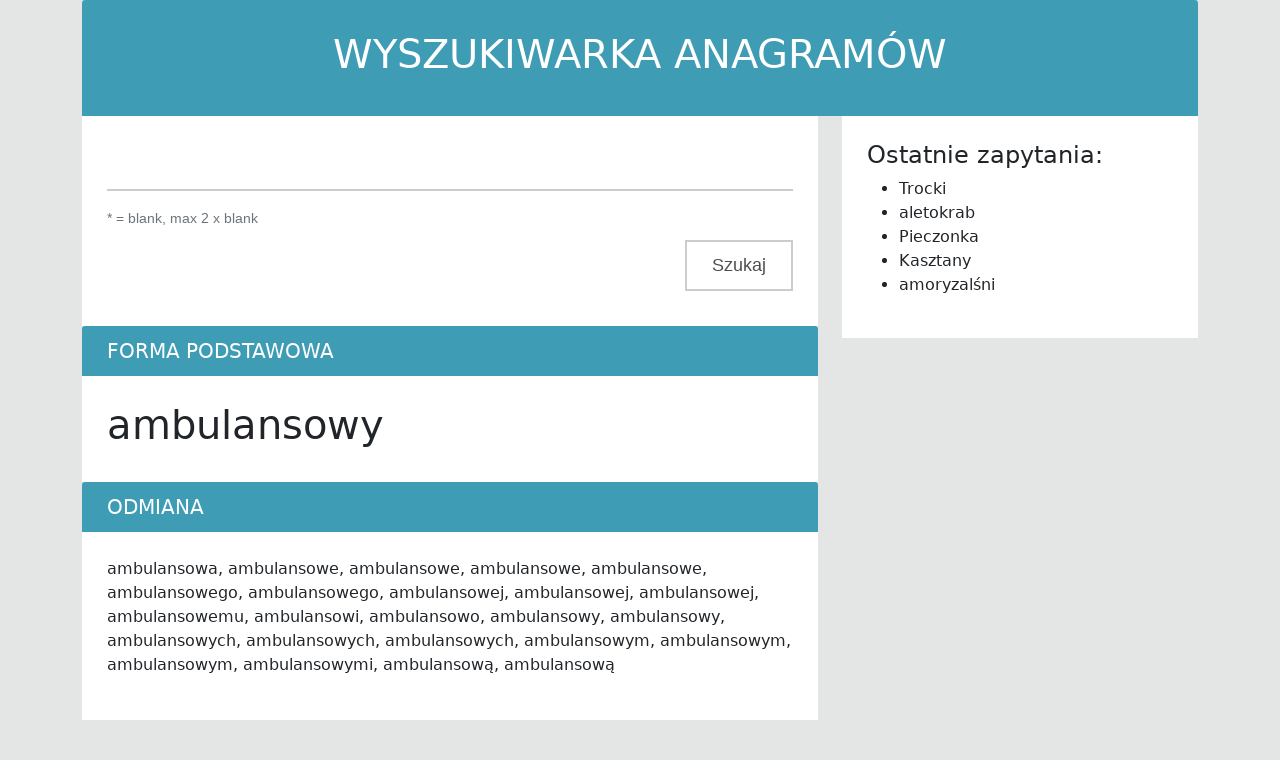

--- FILE ---
content_type: text/html; charset=utf-8
request_url: http://anagramy.net/ambulansowych
body_size: 2354
content:
<!doctype html>
<html>
<head>
    
    <meta charset="utf-8">
    <link href="https://cdn.jsdelivr.net/npm/bootstrap@5.0.2/dist/css/bootstrap.min.css" rel="stylesheet"
          integrity="sha384-EVSTQN3/azprG1Anm3QDgpJLIm9Nao0Yz1ztcQTwFspd3yD65VohhpuuCOmLASjC" crossorigin="anonymous">
    <meta charset="utf-8">
    <link rel="stylesheet" href="/static/style.css">
    <title>
    ambulansowy Wyszukiwarka słów, anagramów. Słownik dozwolonych wyrazów dla grających w gry słowne Scrabble, Literaki, Literki, Scrable, Skrable.
 </title>
    <meta name="google-site-verification" content="mcQwkKCTZr7A6UvIyvBBy62_yFx0oNCI8swaIYsIUHs"/>
    <meta name="msvalidate.01" content="925C374446FC67EE3B38DC8D377710EA"/>
</head>

<body>

<div class="container">
    <div class="header">
        <h1 class="text-center">Wyszukiwarka anagramów</h1>
    </div>

    <div class="row">
        <div class="col-lg-8 col-12">
            
        <div class="row justify-content-md-center">
                <div class="col-md-12">
                    <form class="form-horizontal" action="/" method="post"> <input type="hidden" name="csrfmiddlewaretoken" value="eMi5zzvMyc5fV3NZBj4pukmlElot3m1qvyxQeO5e5F5z3TMcyEsXrSDwlboxVDDV">
                        <div class="form-content">
                            <div class="form-group">
                                <div class="col-sm-12">
                                    <label class="control-label" for="anagramInput"><i class="fa fa-lock"></i></label>
                                    <input class="form-control " id="anagramInput" type="text" name="q" value="">
                                    
                                    <small id="help" class="form-text text-muted">* = blank, max 2 x blank</small>
                                </div>
                            </div>
                            <div class="clearfix">
                                <button type="submit" value="Szukaj" class="btn btn-default"> Szukaj</button>
                            </div>
                        </div>
                    </form>
                </div>
        </div>

            
            
              <div class="row justify-content-md-center">
                <div class="col-md-12">
                    <div class="output-horizontal">
                        <div class="header">Forma podstawowa</div>
                        <div class="output-content">
                            <div class="output-group">
                                <h1>ambulansowy</h1>
                            </div>
                        </div>
                    </div>
                </div>
            </div>
            
            
              <div class="row justify-content-md-center">
                <div class="col-md-12">
                    <div class="output-horizontal">
                        <div class="header">Odmiana</div>
                        <div class="output-content">
                            <div class="output-group">
                                <p> ambulansowa,   ambulansowe,   ambulansowe,   ambulansowe,   ambulansowe,   ambulansowego,   ambulansowego,   ambulansowej,   ambulansowej,   ambulansowej,   ambulansowemu,   ambulansowi,   ambulansowo,   ambulansowy,   ambulansowy,   ambulansowych,   ambulansowych,   ambulansowych,   ambulansowym,   ambulansowym,   ambulansowym,   ambulansowymi,   ambulansową,   ambulansową </p>
                            </div>
                        </div>
                    </div>
                </div>
            </div>
            

            
              <div class="row justify-content-md-center">
                <div class="col-md-12">
                    <div class="output-horizontal">
                        <div class="output-content">
                            <div class="output-group">
                                <p><small> <a href="http://sjp.pwn.pl/szukaj/ambulansowy" rel="nofollow" target="_blank">Sprawdź znaczenie słowa <strong>ambulansowy</strong> w słowniku PWN</a></small></p>
                                <p><small> <a href="http://sjp.pl/ambulansowy" rel="nofollow" target="_blank">Sprawdź znaczenie słowa <strong>ambulansowy</strong> w słowniku SJP.pl</a></small></p>
                            </div>
                        </div>
                    </div>
                </div>
            </div>
            


        </div>
        <div class="col-lg-4 col-12">
            <div class="output-horizontal">
                <div class="output-content">
                    <div class="output-group">
                        <h4>Ostatnie zapytania:</h4>                                     
                        <ul class="fa-ul">
                            
                            <li> <i class="fa-li fa fa-hand-o-right"></i> Trocki</li>
                            
                            <li> <i class="fa-li fa fa-hand-o-right"></i> aletokrab</li>
                            
                            <li> <i class="fa-li fa fa-hand-o-right"></i> Pieczonka</li>
                            
                            <li> <i class="fa-li fa fa-hand-o-right"></i> Kasztany</li>
                            
                            <li> <i class="fa-li fa fa-hand-o-right"></i> amoryzalśni</li>
                                                                        
                        </ul>  
                    </div>
                </div>
            </div>
            <script async src="//pagead2.googlesyndication.com/pagead/js/adsbygoogle.js"></script>
            <!-- 300x600 anagramy -->
            <ins class="adsbygoogle"
                 style="display:inline-block;width:300px;height:600px"
                 data-ad-client="ca-pub-8714787656227116"
                 data-ad-slot="1431075185"></ins>
            <script>
                (adsbygoogle = window.adsbygoogle || []).push({});
            </script>
        </div>
    </div>
    <div class="row">
        <script async src="//pagead2.googlesyndication.com/pagead/js/adsbygoogle.js"></script>
        <!-- Resp anagramy.net -->
        <ins class="adsbygoogle"
             style="display:block"
             data-ad-client="ca-pub-8714787656227116"
             data-ad-slot="6000875582"
             data-ad-format="auto"></ins>
        <script>
            (adsbygoogle = window.adsbygoogle || []).push({});
        </script>
    </row>
</div>



<script src="https://cdn.jsdelivr.net/npm/bootstrap@5.0.2/dist/js/bootstrap.bundle.min.js"
        integrity="sha384-MrcW6ZMFYlzcLA8Nl+NtUVF0sA7MsXsP1UyJoMp4YLEuNSfAP+JcXn/tWtIaxVXM"
        crossorigin="anonymous"></script>
<script type="text/javascript">

  var _gaq = _gaq || [];
  _gaq.push(['_setAccount', 'UA-10349732-12']);
  _gaq.push(['_trackPageview']);

  (function() {
    var ga = document.createElement('script'); ga.type = 'text/javascript'; ga.async = true;
    ga.src = ('https:' == document.location.protocol ? 'https://ssl' : 'http://www') + '.google-analytics.com/ga.js';
    var s = document.getElementsByTagName('script')[0]; s.parentNode.insertBefore(ga, s);
  })();

</script>
<script type="text/javascript">

  var _gaq = _gaq || [];
  _gaq.push(['_setAccount', 'UA-21803397-6']);
  _gaq.push(['_trackPageview']);

  (function() {
    var ga = document.createElement('script'); ga.type = 'text/javascript'; ga.async = true;
    ga.src = ('https:' == document.location.protocol ? 'https://ssl' : 'http://www') + '.google-analytics.com/ga.js';
    var s = document.getElementsByTagName('script')[0]; s.parentNode.insertBefore(ga, s);
  })();

</script>
<script defer src="https://static.cloudflareinsights.com/beacon.min.js/vcd15cbe7772f49c399c6a5babf22c1241717689176015" integrity="sha512-ZpsOmlRQV6y907TI0dKBHq9Md29nnaEIPlkf84rnaERnq6zvWvPUqr2ft8M1aS28oN72PdrCzSjY4U6VaAw1EQ==" data-cf-beacon='{"version":"2024.11.0","token":"51a12d4f39344ab986f552b7e46c82f8","r":1,"server_timing":{"name":{"cfCacheStatus":true,"cfEdge":true,"cfExtPri":true,"cfL4":true,"cfOrigin":true,"cfSpeedBrain":true},"location_startswith":null}}' crossorigin="anonymous"></script>
</body>
</html>


--- FILE ---
content_type: text/html; charset=utf-8
request_url: https://www.google.com/recaptcha/api2/aframe
body_size: 267
content:
<!DOCTYPE HTML><html><head><meta http-equiv="content-type" content="text/html; charset=UTF-8"></head><body><script nonce="DoA8RdUVbd9YtsYfOHNU9Q">/** Anti-fraud and anti-abuse applications only. See google.com/recaptcha */ try{var clients={'sodar':'https://pagead2.googlesyndication.com/pagead/sodar?'};window.addEventListener("message",function(a){try{if(a.source===window.parent){var b=JSON.parse(a.data);var c=clients[b['id']];if(c){var d=document.createElement('img');d.src=c+b['params']+'&rc='+(localStorage.getItem("rc::a")?sessionStorage.getItem("rc::b"):"");window.document.body.appendChild(d);sessionStorage.setItem("rc::e",parseInt(sessionStorage.getItem("rc::e")||0)+1);localStorage.setItem("rc::h",'1768927342328');}}}catch(b){}});window.parent.postMessage("_grecaptcha_ready", "*");}catch(b){}</script></body></html>

--- FILE ---
content_type: text/css
request_url: http://anagramy.net/static/style.css
body_size: 566
content:
.form-bg{
    background: #e4e6e6;
}
body
{
	background-color: #e4e6e6;
}
form{
    font-family: 'Roboto', sans-serif;
}

.he{}

.header{
    background: #3f9cb5;
    padding: 30px 25px;
    font-size: 30px;
    color: #fff;
    text-align: center;
    text-transform: uppercase;
    border-radius: 3px 3px 0 0;
}

.form-horizontal .header{
    background: #3f9cb5;
    padding: 30px 25px;
    font-size: 30px;
    color: #fff;
    text-align: center;
    text-transform: uppercase;
    border-radius: 3px 3px 0 0;
}

.output-horizontal .header{
    background: #3f9cb5;
    padding: 10px 25px;
    font-size: 20px;
    color: #fff;
    text-align: left;
    text-transform: uppercase;
    border-radius: 3px 3px 0 0;
}

.output-horizontal .output-content{
    padding: 25px;
    background: #fff;
}


.form-horizontal .heading{
    font-size: 16px;
    color: #3f9cb5;
    margin: 10px 0 20px 0;
    text-transform: capitalize;
}

.form-horizontal .form-content{
    padding: 25px;
    background: #fff;
}

.form-horizontal .form-control{
    padding: 12px 16px 12px 39px;
    height: 50px;
    font-size: 14px;
    color: #2b2a2a;
    border: none;
    border-bottom: 2px solid #ccc;
    border-radius: 0;
    box-shadow: none;
    margin-bottom: 15px;
}

.form-horizontal .form-control:focus{
    border-color: #3f9cb5;
    box-shadow: none;
}
.anagramy
{
	padding: 0;
}
.heading-title
{
	margin-bottom: 100px;
}
.form-horizontal .control-label{
    font-size: 17px;
    color: #ccc;
    position: absolute;
    top: 5px;
    left: 27px;
    text-align: center;
}

.form-horizontal textarea.form-control{
    resize: vertical;
    height: 130px;
}

.form-horizontal .btn{
    font-size: 18px;
    color: #4e4e4e;
    float: right;
    margin: 10px 0;
    border: 2px solid #ccc;
    border-radius: 0;
    padding: 10px 25px;
    transition: all 0.5s ease 0s;
}

.form-horizontal .btn:hover{
    background: #fff;
    border-color: #3f9cb5;
}
